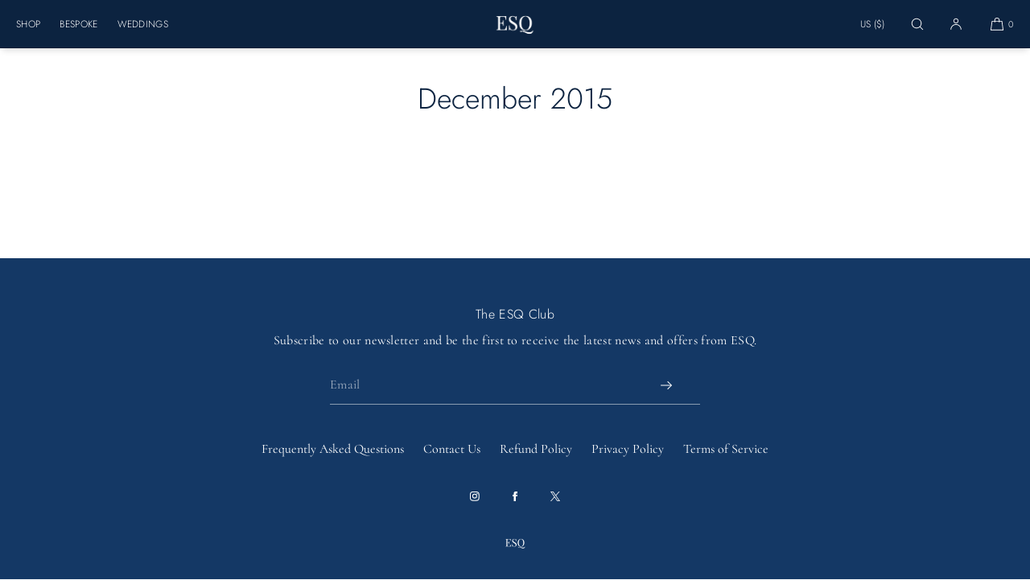

--- FILE ---
content_type: text/css
request_url: https://esqclothing.com/cdn/shop/t/69/assets/component-cart.css?v=155606514467814507311753655514
body_size: 1041
content:
.cart{position:relative;display:block}.main-cart-title{margin-bottom:60px}.cart-page-header .cart-header-message{margin-top:2rem;padding-top:1rem;padding-bottom:1rem}.cart-page-header .cart-header-message-with-border{margin-top:3rem;border:1px solid rgba(var(--color-foreground-rgb),var(--cart-message-border-opacity));border-radius:var(--cart-message-border-radius)}.align-center .cart-page-header .cart-header-message-with-border{padding-left:1rem;padding-right:1rem}.cart-header-message--title,.cart-header-message--text{display:block}.cart-header-message--title.h3{margin-bottom:.5rem}.cart__empty-text,.is-empty .cart__contents,cart-items.is-empty .title-wrapper-with-link,.is-empty .cart__footer,.is-empty .cart__footer_header{display:none}.is-empty .cart__empty-text,.is-empty .cart__warnings{display:block}.is-empty .main-cart-footer-container{border:0!important;padding:0!important;background:none!important}.main-cart--footer.is-empty{padding:0!important}.cart__warnings{display:none;text-align:center;padding:3rem 0 1rem}body:has(.cart-page-header.align-left) .main-cart--items.is-empty .cart__warnings{text-align:left}.cart__empty-text{margin:1rem 0 9rem}.cart__contents>*+*{margin-top:2.5rem}.cart__login-title{margin:5.5rem 0 .5rem}.cart__login-paragraph{margin-top:.8rem}.cart__login-paragraph a{font-size:inherit}@media screen and (min-width: 990px){.cart__warnings{padding:5rem 0 1rem}.cart__empty-text{margin:0 0 8rem}}cart-items{display:block}.cart__items{position:relative;padding-bottom:3rem;border-bottom:.1rem solid rgba(var(--color-foreground-rgb),.15)}body:has(.main-cart--footer.bg-border) .cart__items,body:has(.main-cart--footer.bg-tinted) .cart__items{border-bottom:0;padding-bottom:2rem}.cart__items--disabled{pointer-events:none}.cart__footer{padding:0rem 0 0}.main-cart-footer-container{margin-bottom:6rem}.main-cart--footer.bg-border:not(.main-cart-footer-mobile-sticky) .main-cart-footer-container{border:1px solid rgba(var(--color-foreground-rgb),.15);padding:2rem}.cart__footer_header{font-family:var(--font-heading-family);font-style:var(--font-heading-style);font-weight:var(--font-heading-weight)}.cart__footer>div:only-child{margin-left:auto}.cart__footer>*+*{margin-top:4rem}.cart__footer .discounts{margin-top:1rem}.cart-footer-tax-info{padding-top:0;margin-top:-.5rem!important;padding-bottom:2rem}.cart__note{height:fit-content;margin-top:3rem}.cart__note label{display:block;margin-bottom:.75rem}.cart__note .field__input{height:auto;position:relative;border-radius:var(--inputs-radius);padding:1rem}.cart__note .text-area{resize:vertical}.button-cart-item-remove,cart-remove-button .button{background:none!important;border:0!important}.button-cart-item-remove .icon,cart-remove-button .icon{margin-right:.8rem;width:.8rem;height:.8rem;margin-top:.1rem}.cart-remove--button-link{font-family:var(--font-body-family)!important;font-size:var(--font-ui-size-mobile);display:inline-flex;align-items:center;justify-content:flex-start;text-decoration:none;margin-top:0rem;padding:0;color:inherit;opacity:.65;cursor:pointer;min-height:2.4rem}.cart-remove--button-link:hover{opacity:1}@media screen and (min-width: 750px){.cart__note{margin-top:0}.cart__items{grid-column-start:1;grid-column-end:3;padding-bottom:4rem}.cart__contents>*+*{margin-top:0}.cart__items+.cart__footer{grid-column:2}.cart__footer{display:flex;justify-content:space-between;border:0}.cart__footer-wrapper:last-child{padding-top:0}.cart__footer>*{width:35rem}.cart__footer_header{margin-left:auto}.cart__footer>*+*{margin-left:4rem;margin-top:0}.cart-footer-tax-info{padding-bottom:0}}@media only screen and (min-width: 950px){.cart__footer>*{width:100%}.cart-remove--button-link{font-size:var(--font-ui-size-desktop)}}.cart__ctas button{width:100%}.cart__ctas>*:not(noscript:first-child)+*{margin-top:1rem}.cart__update-button{margin-bottom:1rem}.cart__dynamic-checkout-buttons{max-width:120rem;margin:0 auto}.cart__blocks>*+*{margin-top:1rem}.cart__dynamic-checkout-buttons div[role=button]{border-radius:var(--buttons-radius)!important}.main-cart-footer-note-wrapper{margin-top:2rem}.main-cart-footer--note{margin-bottom:1.5rem}.main-cart-footer--note summary{display:flex;align-items:center;padding-left:2.6rem;text-decoration:none}.main-cart-footer--note summary .icon{width:1rem;height:1rem}.main-cart-footer--note summary .icon--open,.main-cart-footer--note summary .icon--close{position:absolute;left:0;border:1px solid;border-radius:100%;width:20px;height:20px;display:flex;align-items:center;justify-content:center}.main-cart-footer--note summary .icon--close{display:none}.main-cart-footer--note details[open] summary .icon--open{display:none}.main-cart-footer--note details[open] summary .icon--close{display:flex}.cart-note__label{display:inline-block;margin-bottom:1rem;line-height:calc(1 + 1 / var(--font-body-scale))}.main-cart-footer--note .cart-note__label{visibility:hidden;height:0}.tax-note{margin:0 auto;text-align:left;display:block;opacity:.7}.cart__checkout-button{max-width:90rem}.cart__ctas{text-align:center}.payments_list_cart{list-style-type:none;padding:10px 0 0;margin:0 auto;display:flex;align-items:center;justify-content:center;flex-wrap:wrap;row-gap:4px}.cart__footer_header{margin-bottom:2rem}.main-cart--items{padding-top:3rem;padding-bottom:3rem}body:has(.bg-border) .main-cart--items,body:has(.bg-tinted) .main-cart--items{padding-bottom:1rem}.cart__items-wrapper,.main-cart--footer{padding-left:var(--page-margin-mobile);padding-right:var(--page-margin-mobile)}.main-cart--footer.bg-tinted .main-cart-footer-container{background:rgba(var(--color-foreground),.06);padding:2rem}.cart-item__media a:focus-visible .cart-item__image-wrapper{outline:2px solid;outline-offset:2px}@media screen and (max-width: 750px){body:has(.bg-tinted) .cart__items{border-bottom:0;padding-bottom:0}body:has(.main-cart-footer-mobile-sticky) .cart__items{border-bottom:0}.main-cart-footer-mobile-sticky{position:fixed;bottom:0;left:0;width:100%;background:var(--color-background);z-index:5;padding-top:2rem;border-top:1px solid rgba(var(--color-foreground-rgb),.15)}.main-cart-footer-mobile-sticky.bg-tinted{padding-top:0;padding-left:0;padding-right:0}.main-cart-footer-mobile-sticky.is-empty{border-top:0;padding-top:0;background:none}.main-cart-footer-mobile-sticky .main-cart-footer-container{margin-bottom:2rem}.is-empty .main-cart-footer-container,.main-cart-footer-mobile-sticky.bg-tinted .main-cart-footer-container{margin-bottom:0}}@media screen and (min-width: 750px){.main-cart--footer.bg-tinted .main-cart-footer-container{width:35rem;margin-left:auto;background:rgba(var(--color-foreground-rgb),.06);padding:2rem}.main-cart--footer.bg-border .main-cart-footer-container{width:35rem;margin-left:auto;border:1px solid rgba(var(--color-foreground-rgb),.15);padding:2rem}.cart__items-wrapper,.main-cart--footer{padding-left:var(--page-margin-tablet);padding-right:var(--page-margin-tablet)}.cart-note{max-width:35rem}.cart__update-button{margin-bottom:0;margin-right:.8rem}.tax-note{margin-bottom:2rem;text-align:left}[data-shopify-buttoncontainer]{justify-content:flex-end}.cart__ctas{display:flex;gap:1rem}}@media screen and (min-width: 950px){.cart__items-wrapper,.cart__footer-wrapper{display:inline-block;vertical-align:top}.cart__items-wrapper{width:60%;padding-left:var(--page-margin-desktop)}.cart__items-wrapper:has(.is-empty){padding-left:var(--page-margin-desktop);padding-right:var(--page-margin-desktop)}.cart__footer-wrapper{position:sticky;top:70px;width:40%;padding-left:40px}.main-cart--footer{padding-top:70px;padding-left:0;padding-right:var(--page-margin-desktop)}.main-cart-footer-container{max-width:400px;margin-left:auto}.main-cart--footer.bg-border .main-cart-footer-container{width:100%;border:1px solid rgba(var(--color-foreground-rgb),.15);padding:25px}.main-cart--footer.bg-tinted .main-cart-footer-container{width:100%;background:#0000000f;padding:25px}.main-cart--items{padding-top:40px;padding-bottom:80px}.cart__items{border-bottom:0}.main-cart-footer--note{margin-top:-2rem;padding-top:2rem;border-top:1px solid rgba(0,0,0,.2)}body:has(.is-empty) .cart__footer-wrapper{width:0!important}body:has(.is-empty) .cart__items-wrapper{width:100%}}@media screen and (min-width: 1350px){.cart__items-wrapper{width:60%;padding-left:var(--page-margin-desktop-large)}.cart__items-wrapper:has(.is-empty){padding-left:var(--page-margin-desktop-large);padding-right:var(--page-margin-desktop-large)}.main-cart--footer{padding-right:var(--page-margin-desktop-large)}.cart__footer-wrapper{width:40%;padding-left:60px}body:has(.is-empty) .cart__footer-wrapper{width:0!important}body:has(.is-empty) .cart__items-wrapper{width:100%}.cart-page-header.page-width{padding-left:var(--page-margin-desktop-large);padding-right:var(--page-margin-desktop-large)}}@media screen and (min-width: 1400px){.cart__items-wrapper{padding-left:var(--page-margin-desktop-xl)}.cart__items-wrapper:has(.is-empty){padding-left:var(--page-margin-desktop-xl);padding-right:var(--page-margin-desktop-xl)}.main-cart--footer{padding-right:var(--page-margin-desktop-xl)}.cart-page-header.page-width{padding-left:var(--page-margin-desktop-xl);padding-right:var(--page-margin-desktop-xl)}}.shopify-design-mode .main-cart--footer,.shopify-design-mode .main-cart-footer-container{min-width:200px}.shopify-design-mode body:has(.is-empty) .cart__footer-wrapper{width:auto!important}
/*# sourceMappingURL=/cdn/shop/t/69/assets/component-cart.css.map?v=155606514467814507311753655514 */


--- FILE ---
content_type: text/css
request_url: https://esqclothing.com/cdn/shop/t/69/assets/component-popup.css?v=66391617464375962681753655513
body_size: -142
content:
.popup--overlay{margin:0 auto;text-align:center;position:fixed;width:100%;height:100%;top:0;left:0;z-index:999999999999999999999;display:none}.popup--overlay.active{display:block}.popup--overlay-background{width:100%;height:100%;background:rgba(0,0,0,var(--popup-bg-darkness));display:block!important;position:absolute;top:0;left:0}.popup--modal{margin:0 auto;background:var(--popup-background-color);color:var(--color-foreground);width:calc(100% - 4rem);max-width:460px;box-sizing:border-box;padding:0;position:relative;top:50%;transform:translateY(-50%);z-index:1;border-radius:var(--popup-corner-radius);border:var(--popup-border-width) solid rgba(var(--color-foreground-rgb),var(--popup-border-opacity));box-shadow:0 0 var(--popup-shadow-blur-radius) calc(var(--popup-shadow-blur-radius) * .5) rgba(0,0,0,var(--popup-shadow-opacity))}.popup--header{position:relative;z-index:1;color:#fff}.popup--header-no-image{color:var(--color-foreground)}.popup--modal-close-button{width:5rem;height:5rem;background:none;color:inherit;-webkit-appearance:none;appearance:none;border:0;outline:0;display:flex;align-items:center;justify-content:center;margin-left:auto;cursor:pointer}.popup--modal-close-button:focus-visible{outline:2px solid}.popup--modal-close-button .icon{width:1rem;height:1rem}.popup--modal-image{position:relative;height:220px;margin-top:-5rem;margin-bottom:2rem}.popup--modal-image img{margin:0 auto;width:100%;height:100%;object-fit:cover;border-radius:var(--popup-corner-radius) var(--popup-corner-radius) 0 0}.popup--modal-text{padding:2rem 3rem 4rem}.popup--modal-text a{margin-top:2rem}@media only screen and (min-width: 900px){.popup--modal-image{height:300px}.popup-layout-horizontal .popup--modal{max-width:800px;width:800px}.popup-layout-horizontal .popup--modal-text{width:50%;padding:0 4rem}.popup-layout-horizontal .popup--modal-image{width:50%;height:500px;border-radius:var(--popup-corner-radius) 0 0 var(--popup-corner-radius)}.popup-layout-horizontal h3{margin-top:-2.5rem}.popup-layout-horizontal .popup--header{color:var(--color-foreground)}.popup-layout-horizontal .popup--modal-content{display:flex;align-items:center}.popup-layout-horizontal .popup--modal-image{margin-bottom:0}}.shopify-design-mode .popup--overlay.active{display:none}.shopify-design-mode .popup--overlay.show-in-editor{display:block}.shopify-design-mode .popup--overlay.hide-in-editor{display:none!important}
/*# sourceMappingURL=/cdn/shop/t/69/assets/component-popup.css.map?v=66391617464375962681753655513 */


--- FILE ---
content_type: text/css
request_url: https://esqclothing.com/cdn/shop/t/69/assets/component-article-card.css?v=10287238062123587201753655513
body_size: 102
content:
.article-card{position:relative;text-align:var(--blog-card-text-alignment)}.article-card--image{margin-bottom:1.5rem}.article-card--image img{width:100%;height:auto;border-radius:var(--media-radius);transition:.2s linear}.article-card--title{text-decoration:none;word-break:break-word}.article-card--title .divider-bullet{opacity:.7;font-size:1rem}.article-card a{text-decoration:none}.article-card--excerpt{margin:0;padding-top:15px}.article-card--tags{padding-top:15px}.article-card-tag{display:inline-block;border:var(--tag-border-width) solid rgba(var(--color-foreground-rgb),var(--tag-border-opacity));box-sizing:border-box;padding:5px 8px 6px;border-radius:var(--tag-corner-radius);margin-right:6px;font-size:1.2rem;line-height:1;background:var(--tag-bg-color);opacity:.7}.color-scheme-fg-01 .article-card-tag{border:var(--tag-border-width) solid rgba(var(--color-accent-one-rgb),var(--tag-border-opacity))}.color-scheme-fg-02 .article-card-tag{border:var(--tag-border-width) solid rgba(var(--color-accent-two-rgb),var(--tag-border-opacity))}.color-scheme-fg-03 .article-card-tag{border:var(--tag-border-width) solid rgba(var(--color-accent-three-rgb),var(--tag-border-opacity))}.color-scheme-fg-04 .article-card-tag{border:var(--tag-border-width) solid rgba(var(--color-accent-four-rgb),var(--tag-border-opacity))}@media only screen and (min-width: 1025px){.article-card-tag{font-size:1.2rem}}.article-card--data{opacity:.7}.article-card--data-spacer{margin-left:4px;margin-right:4px;opacity:.7}.article-card-image-ratio-square{position:relative;height:0;padding-bottom:100%}.article-card-image-ratio-portrait{position:relative;height:0;padding-bottom:125%}.article-card-image-ratio-portrait-4x6{position:relative;height:0;padding-bottom:150%}.article-card-image-ratio-landscape{position:relative;height:0;padding-bottom:66%}.article-card-image-ratio-landscape-16x9{position:relative;height:0;padding-bottom:56%}.article-card-image-ratio-fit img{width:100%;height:auto}.article-card-image-ratio-square img,.article-card-image-ratio-portrait img,.article-card-image-ratio-portrait-4x6 img,.article-card-image-ratio-landscape img,.article-card-image-ratio-landscape-16x9 img{width:100%;height:100%;object-fit:cover;position:absolute;left:0;top:0}.article-card h2,.article-card h3{margin-bottom:5px}.article-card a:focus-visible .article-card--title{outline:2px solid rgba(var(--color-foreground-rgb),1)}.article-card-placeholder-image{background:rgba(var(--color-foreground-rgb),.12);text-align:center;display:flex;align-items:center}.article-card-placeholder-image .card-name{position:absolute;top:50%;width:100px;height:100px;left:50%;transform:translate(-50%,-50%);opacity:.5;-webkit-filter:grayscale(100%);filter:grayscale(100%);text-align:center;display:flex;justify-content:center;align-items:center}.article-card-placeholder-image .card-name img{margin:0 auto;width:100%;height:100%;object-fit:contain}.article-card-no-images{height:100%;border:1px solid rgba(var(--color-foreground-rgb),.15);border-radius:var(--blog-card-corner-radius);display:flex}.article-card-no-images a{display:block;height:100%;width:100%;box-sizing:border-box;padding:20px}
/*# sourceMappingURL=/cdn/shop/t/69/assets/component-article-card.css.map?v=10287238062123587201753655513 */


--- FILE ---
content_type: text/css
request_url: https://esqclothing.com/cdn/shop/t/69/assets/section-main-blog.css?v=150131533938591778651753655514
body_size: -296
content:
.main-blog .blog-articles{display:grid;grid-gap:1rem;column-gap:var(--grid-mobile-horizontal-spacing);row-gap:var(--grid-mobile-vertical-spacing)}.main-blog .blog-articles .card-wrapper{width:100%}@media screen and (min-width: 750px){.main-blog .blog-articles{display:grid;grid-template-columns:repeat(3,1fr);grid-template-rows:repeat(1,1fr);column-gap:var(--grid-desktop-horizontal-spacing);row-gap:var(--grid-desktop-vertical-spacing)}.main-blog .grid-tablet-2x2{grid-template-columns:repeat(2,1fr)}.main-blog .grid-tablet-3x3{grid-template-columns:repeat(3,1fr)}.main-blog .grid-tablet-4x4{grid-template-columns:repeat(4,1fr)}.blog-posts-layout-asymmetric-first .blog-articles.grid-tablet-3x3 li:first-child,.blog-posts-layout-asymmetric-first .blog-articles.grid-tablet-4x4 li:first-child{grid-column:span 2;grid-row:span 2}.blog-posts-layout-asymmetric .blog-articles.grid-tablet-4x4 li:nth-child(5n+1){grid-column:span 2}}@media screen and (min-width: 1025px){.main-blog .grid-desktop-4x4,.main-blog .grid-desktop-5x5,.main-blog .grid-desktop-6x6{grid-template-columns:repeat(4,1fr)}}@media screen and (min-width: 1200px){.main-blog .grid-desktop-5x5{grid-template-columns:repeat(5,1fr)}}@media screen and (min-width: 1350px){.main-blog .grid-desktop-6x6{grid-template-columns:repeat(6,1fr)}.blog-posts-layout-asymmetric-first .blog-articles.grid-desktop-6x6 li:first-child{grid-column:span 3}}
/*# sourceMappingURL=/cdn/shop/t/69/assets/section-main-blog.css.map?v=150131533938591778651753655514 */


--- FILE ---
content_type: application/javascript
request_url: https://cdn.getshogun.com/pixel.js?v=5&shop=esq-clothing.myshopify.com
body_size: 317
content:
+function() {
  var shop;
  for (var i = document.scripts.length - 1; i >= 0; i--) {
    var script = document.scripts[i];
    if (script.src.indexOf('https://cdn.getshogun.com/pixel.js') >= 0) {
      shop = script.src.split('shop=')[1];
      break;
    }
  }
  if (shop) {
    var img = new Image();
    img.src = 'https://pixel.getshogun.com/1x1.gif?shop=' + shop;
    img.style.display = 'none';
    document.body.appendChild(img);
  }
}();
